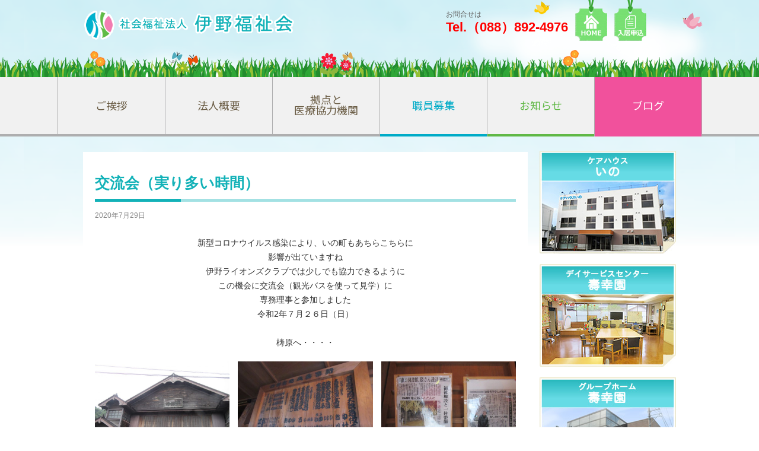

--- FILE ---
content_type: text/html; charset=UTF-8
request_url: https://www.inofukushikai.com/%E4%BA%A4%E6%B5%81%E4%BC%9A%EF%BC%88%E5%AE%9F%E3%82%8A%E5%A4%9A%E3%81%84%E6%99%82%E9%96%93%EF%BC%89/
body_size: 64607
content:
<!DOCTYPE html>
<html xmlns="http://www.w3.org/1999/xhtml" lang="ja">
<head>
<meta charset="UTF-8" />
<title>交流会（実り多い時間） | 社会福祉法人伊野福祉会</title>
<link rel="stylesheet" type="text/css" media="all" href="https://www.inofukushikai.com/wp/wp-content/themes/photolistic/style.css?202112171108" />
<link rel="stylesheet" type="text/css" media="all" href="https://www.inofukushikai.com/wp/wp-content/themes/photolistic/customize2021.css?202601271437" />
<meta name='robots' content='max-image-preview:large' />
<link rel="alternate" type="application/rss+xml" title="社会福祉法人伊野福祉会 &raquo; フィード" href="https://www.inofukushikai.com/feed/" />
<link rel="alternate" type="application/rss+xml" title="社会福祉法人伊野福祉会 &raquo; コメントフィード" href="https://www.inofukushikai.com/comments/feed/" />
<link rel="alternate" title="oEmbed (JSON)" type="application/json+oembed" href="https://www.inofukushikai.com/wp-json/oembed/1.0/embed?url=https%3A%2F%2Fwww.inofukushikai.com%2F%25e4%25ba%25a4%25e6%25b5%2581%25e4%25bc%259a%25ef%25bc%2588%25e5%25ae%259f%25e3%2582%258a%25e5%25a4%259a%25e3%2581%2584%25e6%2599%2582%25e9%2596%2593%25ef%25bc%2589%2F" />
<link rel="alternate" title="oEmbed (XML)" type="text/xml+oembed" href="https://www.inofukushikai.com/wp-json/oembed/1.0/embed?url=https%3A%2F%2Fwww.inofukushikai.com%2F%25e4%25ba%25a4%25e6%25b5%2581%25e4%25bc%259a%25ef%25bc%2588%25e5%25ae%259f%25e3%2582%258a%25e5%25a4%259a%25e3%2581%2584%25e6%2599%2582%25e9%2596%2593%25ef%25bc%2589%2F&#038;format=xml" />
<style id='wp-img-auto-sizes-contain-inline-css' type='text/css'>
img:is([sizes=auto i],[sizes^="auto," i]){contain-intrinsic-size:3000px 1500px}
/*# sourceURL=wp-img-auto-sizes-contain-inline-css */
</style>
<style id='wp-emoji-styles-inline-css' type='text/css'>

	img.wp-smiley, img.emoji {
		display: inline !important;
		border: none !important;
		box-shadow: none !important;
		height: 1em !important;
		width: 1em !important;
		margin: 0 0.07em !important;
		vertical-align: -0.1em !important;
		background: none !important;
		padding: 0 !important;
	}
/*# sourceURL=wp-emoji-styles-inline-css */
</style>
<style id='wp-block-library-inline-css' type='text/css'>
:root{--wp-block-synced-color:#7a00df;--wp-block-synced-color--rgb:122,0,223;--wp-bound-block-color:var(--wp-block-synced-color);--wp-editor-canvas-background:#ddd;--wp-admin-theme-color:#007cba;--wp-admin-theme-color--rgb:0,124,186;--wp-admin-theme-color-darker-10:#006ba1;--wp-admin-theme-color-darker-10--rgb:0,107,160.5;--wp-admin-theme-color-darker-20:#005a87;--wp-admin-theme-color-darker-20--rgb:0,90,135;--wp-admin-border-width-focus:2px}@media (min-resolution:192dpi){:root{--wp-admin-border-width-focus:1.5px}}.wp-element-button{cursor:pointer}:root .has-very-light-gray-background-color{background-color:#eee}:root .has-very-dark-gray-background-color{background-color:#313131}:root .has-very-light-gray-color{color:#eee}:root .has-very-dark-gray-color{color:#313131}:root .has-vivid-green-cyan-to-vivid-cyan-blue-gradient-background{background:linear-gradient(135deg,#00d084,#0693e3)}:root .has-purple-crush-gradient-background{background:linear-gradient(135deg,#34e2e4,#4721fb 50%,#ab1dfe)}:root .has-hazy-dawn-gradient-background{background:linear-gradient(135deg,#faaca8,#dad0ec)}:root .has-subdued-olive-gradient-background{background:linear-gradient(135deg,#fafae1,#67a671)}:root .has-atomic-cream-gradient-background{background:linear-gradient(135deg,#fdd79a,#004a59)}:root .has-nightshade-gradient-background{background:linear-gradient(135deg,#330968,#31cdcf)}:root .has-midnight-gradient-background{background:linear-gradient(135deg,#020381,#2874fc)}:root{--wp--preset--font-size--normal:16px;--wp--preset--font-size--huge:42px}.has-regular-font-size{font-size:1em}.has-larger-font-size{font-size:2.625em}.has-normal-font-size{font-size:var(--wp--preset--font-size--normal)}.has-huge-font-size{font-size:var(--wp--preset--font-size--huge)}.has-text-align-center{text-align:center}.has-text-align-left{text-align:left}.has-text-align-right{text-align:right}.has-fit-text{white-space:nowrap!important}#end-resizable-editor-section{display:none}.aligncenter{clear:both}.items-justified-left{justify-content:flex-start}.items-justified-center{justify-content:center}.items-justified-right{justify-content:flex-end}.items-justified-space-between{justify-content:space-between}.screen-reader-text{border:0;clip-path:inset(50%);height:1px;margin:-1px;overflow:hidden;padding:0;position:absolute;width:1px;word-wrap:normal!important}.screen-reader-text:focus{background-color:#ddd;clip-path:none;color:#444;display:block;font-size:1em;height:auto;left:5px;line-height:normal;padding:15px 23px 14px;text-decoration:none;top:5px;width:auto;z-index:100000}html :where(.has-border-color){border-style:solid}html :where([style*=border-top-color]){border-top-style:solid}html :where([style*=border-right-color]){border-right-style:solid}html :where([style*=border-bottom-color]){border-bottom-style:solid}html :where([style*=border-left-color]){border-left-style:solid}html :where([style*=border-width]){border-style:solid}html :where([style*=border-top-width]){border-top-style:solid}html :where([style*=border-right-width]){border-right-style:solid}html :where([style*=border-bottom-width]){border-bottom-style:solid}html :where([style*=border-left-width]){border-left-style:solid}html :where(img[class*=wp-image-]){height:auto;max-width:100%}:where(figure){margin:0 0 1em}html :where(.is-position-sticky){--wp-admin--admin-bar--position-offset:var(--wp-admin--admin-bar--height,0px)}@media screen and (max-width:600px){html :where(.is-position-sticky){--wp-admin--admin-bar--position-offset:0px}}

/*# sourceURL=wp-block-library-inline-css */
</style><style id='wp-block-gallery-inline-css' type='text/css'>
.blocks-gallery-grid:not(.has-nested-images),.wp-block-gallery:not(.has-nested-images){display:flex;flex-wrap:wrap;list-style-type:none;margin:0;padding:0}.blocks-gallery-grid:not(.has-nested-images) .blocks-gallery-image,.blocks-gallery-grid:not(.has-nested-images) .blocks-gallery-item,.wp-block-gallery:not(.has-nested-images) .blocks-gallery-image,.wp-block-gallery:not(.has-nested-images) .blocks-gallery-item{display:flex;flex-direction:column;flex-grow:1;justify-content:center;margin:0 1em 1em 0;position:relative;width:calc(50% - 1em)}.blocks-gallery-grid:not(.has-nested-images) .blocks-gallery-image:nth-of-type(2n),.blocks-gallery-grid:not(.has-nested-images) .blocks-gallery-item:nth-of-type(2n),.wp-block-gallery:not(.has-nested-images) .blocks-gallery-image:nth-of-type(2n),.wp-block-gallery:not(.has-nested-images) .blocks-gallery-item:nth-of-type(2n){margin-right:0}.blocks-gallery-grid:not(.has-nested-images) .blocks-gallery-image figure,.blocks-gallery-grid:not(.has-nested-images) .blocks-gallery-item figure,.wp-block-gallery:not(.has-nested-images) .blocks-gallery-image figure,.wp-block-gallery:not(.has-nested-images) .blocks-gallery-item figure{align-items:flex-end;display:flex;height:100%;justify-content:flex-start;margin:0}.blocks-gallery-grid:not(.has-nested-images) .blocks-gallery-image img,.blocks-gallery-grid:not(.has-nested-images) .blocks-gallery-item img,.wp-block-gallery:not(.has-nested-images) .blocks-gallery-image img,.wp-block-gallery:not(.has-nested-images) .blocks-gallery-item img{display:block;height:auto;max-width:100%;width:auto}.blocks-gallery-grid:not(.has-nested-images) .blocks-gallery-image figcaption,.blocks-gallery-grid:not(.has-nested-images) .blocks-gallery-item figcaption,.wp-block-gallery:not(.has-nested-images) .blocks-gallery-image figcaption,.wp-block-gallery:not(.has-nested-images) .blocks-gallery-item figcaption{background:linear-gradient(0deg,#000000b3,#0000004d 70%,#0000);bottom:0;box-sizing:border-box;color:#fff;font-size:.8em;margin:0;max-height:100%;overflow:auto;padding:3em .77em .7em;position:absolute;text-align:center;width:100%;z-index:2}.blocks-gallery-grid:not(.has-nested-images) .blocks-gallery-image figcaption img,.blocks-gallery-grid:not(.has-nested-images) .blocks-gallery-item figcaption img,.wp-block-gallery:not(.has-nested-images) .blocks-gallery-image figcaption img,.wp-block-gallery:not(.has-nested-images) .blocks-gallery-item figcaption img{display:inline}.blocks-gallery-grid:not(.has-nested-images) figcaption,.wp-block-gallery:not(.has-nested-images) figcaption{flex-grow:1}.blocks-gallery-grid:not(.has-nested-images).is-cropped .blocks-gallery-image a,.blocks-gallery-grid:not(.has-nested-images).is-cropped .blocks-gallery-image img,.blocks-gallery-grid:not(.has-nested-images).is-cropped .blocks-gallery-item a,.blocks-gallery-grid:not(.has-nested-images).is-cropped .blocks-gallery-item img,.wp-block-gallery:not(.has-nested-images).is-cropped .blocks-gallery-image a,.wp-block-gallery:not(.has-nested-images).is-cropped .blocks-gallery-image img,.wp-block-gallery:not(.has-nested-images).is-cropped .blocks-gallery-item a,.wp-block-gallery:not(.has-nested-images).is-cropped .blocks-gallery-item img{flex:1;height:100%;object-fit:cover;width:100%}.blocks-gallery-grid:not(.has-nested-images).columns-1 .blocks-gallery-image,.blocks-gallery-grid:not(.has-nested-images).columns-1 .blocks-gallery-item,.wp-block-gallery:not(.has-nested-images).columns-1 .blocks-gallery-image,.wp-block-gallery:not(.has-nested-images).columns-1 .blocks-gallery-item{margin-right:0;width:100%}@media (min-width:600px){.blocks-gallery-grid:not(.has-nested-images).columns-3 .blocks-gallery-image,.blocks-gallery-grid:not(.has-nested-images).columns-3 .blocks-gallery-item,.wp-block-gallery:not(.has-nested-images).columns-3 .blocks-gallery-image,.wp-block-gallery:not(.has-nested-images).columns-3 .blocks-gallery-item{margin-right:1em;width:calc(33.33333% - .66667em)}.blocks-gallery-grid:not(.has-nested-images).columns-4 .blocks-gallery-image,.blocks-gallery-grid:not(.has-nested-images).columns-4 .blocks-gallery-item,.wp-block-gallery:not(.has-nested-images).columns-4 .blocks-gallery-image,.wp-block-gallery:not(.has-nested-images).columns-4 .blocks-gallery-item{margin-right:1em;width:calc(25% - .75em)}.blocks-gallery-grid:not(.has-nested-images).columns-5 .blocks-gallery-image,.blocks-gallery-grid:not(.has-nested-images).columns-5 .blocks-gallery-item,.wp-block-gallery:not(.has-nested-images).columns-5 .blocks-gallery-image,.wp-block-gallery:not(.has-nested-images).columns-5 .blocks-gallery-item{margin-right:1em;width:calc(20% - .8em)}.blocks-gallery-grid:not(.has-nested-images).columns-6 .blocks-gallery-image,.blocks-gallery-grid:not(.has-nested-images).columns-6 .blocks-gallery-item,.wp-block-gallery:not(.has-nested-images).columns-6 .blocks-gallery-image,.wp-block-gallery:not(.has-nested-images).columns-6 .blocks-gallery-item{margin-right:1em;width:calc(16.66667% - .83333em)}.blocks-gallery-grid:not(.has-nested-images).columns-7 .blocks-gallery-image,.blocks-gallery-grid:not(.has-nested-images).columns-7 .blocks-gallery-item,.wp-block-gallery:not(.has-nested-images).columns-7 .blocks-gallery-image,.wp-block-gallery:not(.has-nested-images).columns-7 .blocks-gallery-item{margin-right:1em;width:calc(14.28571% - .85714em)}.blocks-gallery-grid:not(.has-nested-images).columns-8 .blocks-gallery-image,.blocks-gallery-grid:not(.has-nested-images).columns-8 .blocks-gallery-item,.wp-block-gallery:not(.has-nested-images).columns-8 .blocks-gallery-image,.wp-block-gallery:not(.has-nested-images).columns-8 .blocks-gallery-item{margin-right:1em;width:calc(12.5% - .875em)}.blocks-gallery-grid:not(.has-nested-images).columns-1 .blocks-gallery-image:nth-of-type(1n),.blocks-gallery-grid:not(.has-nested-images).columns-1 .blocks-gallery-item:nth-of-type(1n),.blocks-gallery-grid:not(.has-nested-images).columns-2 .blocks-gallery-image:nth-of-type(2n),.blocks-gallery-grid:not(.has-nested-images).columns-2 .blocks-gallery-item:nth-of-type(2n),.blocks-gallery-grid:not(.has-nested-images).columns-3 .blocks-gallery-image:nth-of-type(3n),.blocks-gallery-grid:not(.has-nested-images).columns-3 .blocks-gallery-item:nth-of-type(3n),.blocks-gallery-grid:not(.has-nested-images).columns-4 .blocks-gallery-image:nth-of-type(4n),.blocks-gallery-grid:not(.has-nested-images).columns-4 .blocks-gallery-item:nth-of-type(4n),.blocks-gallery-grid:not(.has-nested-images).columns-5 .blocks-gallery-image:nth-of-type(5n),.blocks-gallery-grid:not(.has-nested-images).columns-5 .blocks-gallery-item:nth-of-type(5n),.blocks-gallery-grid:not(.has-nested-images).columns-6 .blocks-gallery-image:nth-of-type(6n),.blocks-gallery-grid:not(.has-nested-images).columns-6 .blocks-gallery-item:nth-of-type(6n),.blocks-gallery-grid:not(.has-nested-images).columns-7 .blocks-gallery-image:nth-of-type(7n),.blocks-gallery-grid:not(.has-nested-images).columns-7 .blocks-gallery-item:nth-of-type(7n),.blocks-gallery-grid:not(.has-nested-images).columns-8 .blocks-gallery-image:nth-of-type(8n),.blocks-gallery-grid:not(.has-nested-images).columns-8 .blocks-gallery-item:nth-of-type(8n),.wp-block-gallery:not(.has-nested-images).columns-1 .blocks-gallery-image:nth-of-type(1n),.wp-block-gallery:not(.has-nested-images).columns-1 .blocks-gallery-item:nth-of-type(1n),.wp-block-gallery:not(.has-nested-images).columns-2 .blocks-gallery-image:nth-of-type(2n),.wp-block-gallery:not(.has-nested-images).columns-2 .blocks-gallery-item:nth-of-type(2n),.wp-block-gallery:not(.has-nested-images).columns-3 .blocks-gallery-image:nth-of-type(3n),.wp-block-gallery:not(.has-nested-images).columns-3 .blocks-gallery-item:nth-of-type(3n),.wp-block-gallery:not(.has-nested-images).columns-4 .blocks-gallery-image:nth-of-type(4n),.wp-block-gallery:not(.has-nested-images).columns-4 .blocks-gallery-item:nth-of-type(4n),.wp-block-gallery:not(.has-nested-images).columns-5 .blocks-gallery-image:nth-of-type(5n),.wp-block-gallery:not(.has-nested-images).columns-5 .blocks-gallery-item:nth-of-type(5n),.wp-block-gallery:not(.has-nested-images).columns-6 .blocks-gallery-image:nth-of-type(6n),.wp-block-gallery:not(.has-nested-images).columns-6 .blocks-gallery-item:nth-of-type(6n),.wp-block-gallery:not(.has-nested-images).columns-7 .blocks-gallery-image:nth-of-type(7n),.wp-block-gallery:not(.has-nested-images).columns-7 .blocks-gallery-item:nth-of-type(7n),.wp-block-gallery:not(.has-nested-images).columns-8 .blocks-gallery-image:nth-of-type(8n),.wp-block-gallery:not(.has-nested-images).columns-8 .blocks-gallery-item:nth-of-type(8n){margin-right:0}}.blocks-gallery-grid:not(.has-nested-images) .blocks-gallery-image:last-child,.blocks-gallery-grid:not(.has-nested-images) .blocks-gallery-item:last-child,.wp-block-gallery:not(.has-nested-images) .blocks-gallery-image:last-child,.wp-block-gallery:not(.has-nested-images) .blocks-gallery-item:last-child{margin-right:0}.blocks-gallery-grid:not(.has-nested-images).alignleft,.blocks-gallery-grid:not(.has-nested-images).alignright,.wp-block-gallery:not(.has-nested-images).alignleft,.wp-block-gallery:not(.has-nested-images).alignright{max-width:420px;width:100%}.blocks-gallery-grid:not(.has-nested-images).aligncenter .blocks-gallery-item figure,.wp-block-gallery:not(.has-nested-images).aligncenter .blocks-gallery-item figure{justify-content:center}.wp-block-gallery:not(.is-cropped) .blocks-gallery-item{align-self:flex-start}figure.wp-block-gallery.has-nested-images{align-items:normal}.wp-block-gallery.has-nested-images figure.wp-block-image:not(#individual-image){margin:0;width:calc(50% - var(--wp--style--unstable-gallery-gap, 16px)/2)}.wp-block-gallery.has-nested-images figure.wp-block-image{box-sizing:border-box;display:flex;flex-direction:column;flex-grow:1;justify-content:center;max-width:100%;position:relative}.wp-block-gallery.has-nested-images figure.wp-block-image>a,.wp-block-gallery.has-nested-images figure.wp-block-image>div{flex-direction:column;flex-grow:1;margin:0}.wp-block-gallery.has-nested-images figure.wp-block-image img{display:block;height:auto;max-width:100%!important;width:auto}.wp-block-gallery.has-nested-images figure.wp-block-image figcaption,.wp-block-gallery.has-nested-images figure.wp-block-image:has(figcaption):before{bottom:0;left:0;max-height:100%;position:absolute;right:0}.wp-block-gallery.has-nested-images figure.wp-block-image:has(figcaption):before{backdrop-filter:blur(3px);content:"";height:100%;-webkit-mask-image:linear-gradient(0deg,#000 20%,#0000);mask-image:linear-gradient(0deg,#000 20%,#0000);max-height:40%;pointer-events:none}.wp-block-gallery.has-nested-images figure.wp-block-image figcaption{box-sizing:border-box;color:#fff;font-size:13px;margin:0;overflow:auto;padding:1em;text-align:center;text-shadow:0 0 1.5px #000}.wp-block-gallery.has-nested-images figure.wp-block-image figcaption::-webkit-scrollbar{height:12px;width:12px}.wp-block-gallery.has-nested-images figure.wp-block-image figcaption::-webkit-scrollbar-track{background-color:initial}.wp-block-gallery.has-nested-images figure.wp-block-image figcaption::-webkit-scrollbar-thumb{background-clip:padding-box;background-color:initial;border:3px solid #0000;border-radius:8px}.wp-block-gallery.has-nested-images figure.wp-block-image figcaption:focus-within::-webkit-scrollbar-thumb,.wp-block-gallery.has-nested-images figure.wp-block-image figcaption:focus::-webkit-scrollbar-thumb,.wp-block-gallery.has-nested-images figure.wp-block-image figcaption:hover::-webkit-scrollbar-thumb{background-color:#fffc}.wp-block-gallery.has-nested-images figure.wp-block-image figcaption{scrollbar-color:#0000 #0000;scrollbar-gutter:stable both-edges;scrollbar-width:thin}.wp-block-gallery.has-nested-images figure.wp-block-image figcaption:focus,.wp-block-gallery.has-nested-images figure.wp-block-image figcaption:focus-within,.wp-block-gallery.has-nested-images figure.wp-block-image figcaption:hover{scrollbar-color:#fffc #0000}.wp-block-gallery.has-nested-images figure.wp-block-image figcaption{will-change:transform}@media (hover:none){.wp-block-gallery.has-nested-images figure.wp-block-image figcaption{scrollbar-color:#fffc #0000}}.wp-block-gallery.has-nested-images figure.wp-block-image figcaption{background:linear-gradient(0deg,#0006,#0000)}.wp-block-gallery.has-nested-images figure.wp-block-image figcaption img{display:inline}.wp-block-gallery.has-nested-images figure.wp-block-image figcaption a{color:inherit}.wp-block-gallery.has-nested-images figure.wp-block-image.has-custom-border img{box-sizing:border-box}.wp-block-gallery.has-nested-images figure.wp-block-image.has-custom-border>a,.wp-block-gallery.has-nested-images figure.wp-block-image.has-custom-border>div,.wp-block-gallery.has-nested-images figure.wp-block-image.is-style-rounded>a,.wp-block-gallery.has-nested-images figure.wp-block-image.is-style-rounded>div{flex:1 1 auto}.wp-block-gallery.has-nested-images figure.wp-block-image.has-custom-border figcaption,.wp-block-gallery.has-nested-images figure.wp-block-image.is-style-rounded figcaption{background:none;color:inherit;flex:initial;margin:0;padding:10px 10px 9px;position:relative;text-shadow:none}.wp-block-gallery.has-nested-images figure.wp-block-image.has-custom-border:before,.wp-block-gallery.has-nested-images figure.wp-block-image.is-style-rounded:before{content:none}.wp-block-gallery.has-nested-images figcaption{flex-basis:100%;flex-grow:1;text-align:center}.wp-block-gallery.has-nested-images:not(.is-cropped) figure.wp-block-image:not(#individual-image){margin-bottom:auto;margin-top:0}.wp-block-gallery.has-nested-images.is-cropped figure.wp-block-image:not(#individual-image){align-self:inherit}.wp-block-gallery.has-nested-images.is-cropped figure.wp-block-image:not(#individual-image)>a,.wp-block-gallery.has-nested-images.is-cropped figure.wp-block-image:not(#individual-image)>div:not(.components-drop-zone){display:flex}.wp-block-gallery.has-nested-images.is-cropped figure.wp-block-image:not(#individual-image) a,.wp-block-gallery.has-nested-images.is-cropped figure.wp-block-image:not(#individual-image) img{flex:1 0 0%;height:100%;object-fit:cover;width:100%}.wp-block-gallery.has-nested-images.columns-1 figure.wp-block-image:not(#individual-image){width:100%}@media (min-width:600px){.wp-block-gallery.has-nested-images.columns-3 figure.wp-block-image:not(#individual-image){width:calc(33.33333% - var(--wp--style--unstable-gallery-gap, 16px)*.66667)}.wp-block-gallery.has-nested-images.columns-4 figure.wp-block-image:not(#individual-image){width:calc(25% - var(--wp--style--unstable-gallery-gap, 16px)*.75)}.wp-block-gallery.has-nested-images.columns-5 figure.wp-block-image:not(#individual-image){width:calc(20% - var(--wp--style--unstable-gallery-gap, 16px)*.8)}.wp-block-gallery.has-nested-images.columns-6 figure.wp-block-image:not(#individual-image){width:calc(16.66667% - var(--wp--style--unstable-gallery-gap, 16px)*.83333)}.wp-block-gallery.has-nested-images.columns-7 figure.wp-block-image:not(#individual-image){width:calc(14.28571% - var(--wp--style--unstable-gallery-gap, 16px)*.85714)}.wp-block-gallery.has-nested-images.columns-8 figure.wp-block-image:not(#individual-image){width:calc(12.5% - var(--wp--style--unstable-gallery-gap, 16px)*.875)}.wp-block-gallery.has-nested-images.columns-default figure.wp-block-image:not(#individual-image){width:calc(33.33% - var(--wp--style--unstable-gallery-gap, 16px)*.66667)}.wp-block-gallery.has-nested-images.columns-default figure.wp-block-image:not(#individual-image):first-child:nth-last-child(2),.wp-block-gallery.has-nested-images.columns-default figure.wp-block-image:not(#individual-image):first-child:nth-last-child(2)~figure.wp-block-image:not(#individual-image){width:calc(50% - var(--wp--style--unstable-gallery-gap, 16px)*.5)}.wp-block-gallery.has-nested-images.columns-default figure.wp-block-image:not(#individual-image):first-child:last-child{width:100%}}.wp-block-gallery.has-nested-images.alignleft,.wp-block-gallery.has-nested-images.alignright{max-width:420px;width:100%}.wp-block-gallery.has-nested-images.aligncenter{justify-content:center}
/*# sourceURL=https://www.inofukushikai.com/wp/wp-includes/blocks/gallery/style.min.css */
</style>
<style id='wp-block-paragraph-inline-css' type='text/css'>
.is-small-text{font-size:.875em}.is-regular-text{font-size:1em}.is-large-text{font-size:2.25em}.is-larger-text{font-size:3em}.has-drop-cap:not(:focus):first-letter{float:left;font-size:8.4em;font-style:normal;font-weight:100;line-height:.68;margin:.05em .1em 0 0;text-transform:uppercase}body.rtl .has-drop-cap:not(:focus):first-letter{float:none;margin-left:.1em}p.has-drop-cap.has-background{overflow:hidden}:root :where(p.has-background){padding:1.25em 2.375em}:where(p.has-text-color:not(.has-link-color)) a{color:inherit}p.has-text-align-left[style*="writing-mode:vertical-lr"],p.has-text-align-right[style*="writing-mode:vertical-rl"]{rotate:180deg}
/*# sourceURL=https://www.inofukushikai.com/wp/wp-includes/blocks/paragraph/style.min.css */
</style>
<style id='global-styles-inline-css' type='text/css'>
:root{--wp--preset--aspect-ratio--square: 1;--wp--preset--aspect-ratio--4-3: 4/3;--wp--preset--aspect-ratio--3-4: 3/4;--wp--preset--aspect-ratio--3-2: 3/2;--wp--preset--aspect-ratio--2-3: 2/3;--wp--preset--aspect-ratio--16-9: 16/9;--wp--preset--aspect-ratio--9-16: 9/16;--wp--preset--color--black: #000000;--wp--preset--color--cyan-bluish-gray: #abb8c3;--wp--preset--color--white: #ffffff;--wp--preset--color--pale-pink: #f78da7;--wp--preset--color--vivid-red: #cf2e2e;--wp--preset--color--luminous-vivid-orange: #ff6900;--wp--preset--color--luminous-vivid-amber: #fcb900;--wp--preset--color--light-green-cyan: #7bdcb5;--wp--preset--color--vivid-green-cyan: #00d084;--wp--preset--color--pale-cyan-blue: #8ed1fc;--wp--preset--color--vivid-cyan-blue: #0693e3;--wp--preset--color--vivid-purple: #9b51e0;--wp--preset--gradient--vivid-cyan-blue-to-vivid-purple: linear-gradient(135deg,rgb(6,147,227) 0%,rgb(155,81,224) 100%);--wp--preset--gradient--light-green-cyan-to-vivid-green-cyan: linear-gradient(135deg,rgb(122,220,180) 0%,rgb(0,208,130) 100%);--wp--preset--gradient--luminous-vivid-amber-to-luminous-vivid-orange: linear-gradient(135deg,rgb(252,185,0) 0%,rgb(255,105,0) 100%);--wp--preset--gradient--luminous-vivid-orange-to-vivid-red: linear-gradient(135deg,rgb(255,105,0) 0%,rgb(207,46,46) 100%);--wp--preset--gradient--very-light-gray-to-cyan-bluish-gray: linear-gradient(135deg,rgb(238,238,238) 0%,rgb(169,184,195) 100%);--wp--preset--gradient--cool-to-warm-spectrum: linear-gradient(135deg,rgb(74,234,220) 0%,rgb(151,120,209) 20%,rgb(207,42,186) 40%,rgb(238,44,130) 60%,rgb(251,105,98) 80%,rgb(254,248,76) 100%);--wp--preset--gradient--blush-light-purple: linear-gradient(135deg,rgb(255,206,236) 0%,rgb(152,150,240) 100%);--wp--preset--gradient--blush-bordeaux: linear-gradient(135deg,rgb(254,205,165) 0%,rgb(254,45,45) 50%,rgb(107,0,62) 100%);--wp--preset--gradient--luminous-dusk: linear-gradient(135deg,rgb(255,203,112) 0%,rgb(199,81,192) 50%,rgb(65,88,208) 100%);--wp--preset--gradient--pale-ocean: linear-gradient(135deg,rgb(255,245,203) 0%,rgb(182,227,212) 50%,rgb(51,167,181) 100%);--wp--preset--gradient--electric-grass: linear-gradient(135deg,rgb(202,248,128) 0%,rgb(113,206,126) 100%);--wp--preset--gradient--midnight: linear-gradient(135deg,rgb(2,3,129) 0%,rgb(40,116,252) 100%);--wp--preset--font-size--small: 13px;--wp--preset--font-size--medium: 20px;--wp--preset--font-size--large: 36px;--wp--preset--font-size--x-large: 42px;--wp--preset--spacing--20: 0.44rem;--wp--preset--spacing--30: 0.67rem;--wp--preset--spacing--40: 1rem;--wp--preset--spacing--50: 1.5rem;--wp--preset--spacing--60: 2.25rem;--wp--preset--spacing--70: 3.38rem;--wp--preset--spacing--80: 5.06rem;--wp--preset--shadow--natural: 6px 6px 9px rgba(0, 0, 0, 0.2);--wp--preset--shadow--deep: 12px 12px 50px rgba(0, 0, 0, 0.4);--wp--preset--shadow--sharp: 6px 6px 0px rgba(0, 0, 0, 0.2);--wp--preset--shadow--outlined: 6px 6px 0px -3px rgb(255, 255, 255), 6px 6px rgb(0, 0, 0);--wp--preset--shadow--crisp: 6px 6px 0px rgb(0, 0, 0);}:where(.is-layout-flex){gap: 0.5em;}:where(.is-layout-grid){gap: 0.5em;}body .is-layout-flex{display: flex;}.is-layout-flex{flex-wrap: wrap;align-items: center;}.is-layout-flex > :is(*, div){margin: 0;}body .is-layout-grid{display: grid;}.is-layout-grid > :is(*, div){margin: 0;}:where(.wp-block-columns.is-layout-flex){gap: 2em;}:where(.wp-block-columns.is-layout-grid){gap: 2em;}:where(.wp-block-post-template.is-layout-flex){gap: 1.25em;}:where(.wp-block-post-template.is-layout-grid){gap: 1.25em;}.has-black-color{color: var(--wp--preset--color--black) !important;}.has-cyan-bluish-gray-color{color: var(--wp--preset--color--cyan-bluish-gray) !important;}.has-white-color{color: var(--wp--preset--color--white) !important;}.has-pale-pink-color{color: var(--wp--preset--color--pale-pink) !important;}.has-vivid-red-color{color: var(--wp--preset--color--vivid-red) !important;}.has-luminous-vivid-orange-color{color: var(--wp--preset--color--luminous-vivid-orange) !important;}.has-luminous-vivid-amber-color{color: var(--wp--preset--color--luminous-vivid-amber) !important;}.has-light-green-cyan-color{color: var(--wp--preset--color--light-green-cyan) !important;}.has-vivid-green-cyan-color{color: var(--wp--preset--color--vivid-green-cyan) !important;}.has-pale-cyan-blue-color{color: var(--wp--preset--color--pale-cyan-blue) !important;}.has-vivid-cyan-blue-color{color: var(--wp--preset--color--vivid-cyan-blue) !important;}.has-vivid-purple-color{color: var(--wp--preset--color--vivid-purple) !important;}.has-black-background-color{background-color: var(--wp--preset--color--black) !important;}.has-cyan-bluish-gray-background-color{background-color: var(--wp--preset--color--cyan-bluish-gray) !important;}.has-white-background-color{background-color: var(--wp--preset--color--white) !important;}.has-pale-pink-background-color{background-color: var(--wp--preset--color--pale-pink) !important;}.has-vivid-red-background-color{background-color: var(--wp--preset--color--vivid-red) !important;}.has-luminous-vivid-orange-background-color{background-color: var(--wp--preset--color--luminous-vivid-orange) !important;}.has-luminous-vivid-amber-background-color{background-color: var(--wp--preset--color--luminous-vivid-amber) !important;}.has-light-green-cyan-background-color{background-color: var(--wp--preset--color--light-green-cyan) !important;}.has-vivid-green-cyan-background-color{background-color: var(--wp--preset--color--vivid-green-cyan) !important;}.has-pale-cyan-blue-background-color{background-color: var(--wp--preset--color--pale-cyan-blue) !important;}.has-vivid-cyan-blue-background-color{background-color: var(--wp--preset--color--vivid-cyan-blue) !important;}.has-vivid-purple-background-color{background-color: var(--wp--preset--color--vivid-purple) !important;}.has-black-border-color{border-color: var(--wp--preset--color--black) !important;}.has-cyan-bluish-gray-border-color{border-color: var(--wp--preset--color--cyan-bluish-gray) !important;}.has-white-border-color{border-color: var(--wp--preset--color--white) !important;}.has-pale-pink-border-color{border-color: var(--wp--preset--color--pale-pink) !important;}.has-vivid-red-border-color{border-color: var(--wp--preset--color--vivid-red) !important;}.has-luminous-vivid-orange-border-color{border-color: var(--wp--preset--color--luminous-vivid-orange) !important;}.has-luminous-vivid-amber-border-color{border-color: var(--wp--preset--color--luminous-vivid-amber) !important;}.has-light-green-cyan-border-color{border-color: var(--wp--preset--color--light-green-cyan) !important;}.has-vivid-green-cyan-border-color{border-color: var(--wp--preset--color--vivid-green-cyan) !important;}.has-pale-cyan-blue-border-color{border-color: var(--wp--preset--color--pale-cyan-blue) !important;}.has-vivid-cyan-blue-border-color{border-color: var(--wp--preset--color--vivid-cyan-blue) !important;}.has-vivid-purple-border-color{border-color: var(--wp--preset--color--vivid-purple) !important;}.has-vivid-cyan-blue-to-vivid-purple-gradient-background{background: var(--wp--preset--gradient--vivid-cyan-blue-to-vivid-purple) !important;}.has-light-green-cyan-to-vivid-green-cyan-gradient-background{background: var(--wp--preset--gradient--light-green-cyan-to-vivid-green-cyan) !important;}.has-luminous-vivid-amber-to-luminous-vivid-orange-gradient-background{background: var(--wp--preset--gradient--luminous-vivid-amber-to-luminous-vivid-orange) !important;}.has-luminous-vivid-orange-to-vivid-red-gradient-background{background: var(--wp--preset--gradient--luminous-vivid-orange-to-vivid-red) !important;}.has-very-light-gray-to-cyan-bluish-gray-gradient-background{background: var(--wp--preset--gradient--very-light-gray-to-cyan-bluish-gray) !important;}.has-cool-to-warm-spectrum-gradient-background{background: var(--wp--preset--gradient--cool-to-warm-spectrum) !important;}.has-blush-light-purple-gradient-background{background: var(--wp--preset--gradient--blush-light-purple) !important;}.has-blush-bordeaux-gradient-background{background: var(--wp--preset--gradient--blush-bordeaux) !important;}.has-luminous-dusk-gradient-background{background: var(--wp--preset--gradient--luminous-dusk) !important;}.has-pale-ocean-gradient-background{background: var(--wp--preset--gradient--pale-ocean) !important;}.has-electric-grass-gradient-background{background: var(--wp--preset--gradient--electric-grass) !important;}.has-midnight-gradient-background{background: var(--wp--preset--gradient--midnight) !important;}.has-small-font-size{font-size: var(--wp--preset--font-size--small) !important;}.has-medium-font-size{font-size: var(--wp--preset--font-size--medium) !important;}.has-large-font-size{font-size: var(--wp--preset--font-size--large) !important;}.has-x-large-font-size{font-size: var(--wp--preset--font-size--x-large) !important;}
/*# sourceURL=global-styles-inline-css */
</style>
<style id='core-block-supports-inline-css' type='text/css'>
.wp-block-gallery.wp-block-gallery-1{--wp--style--unstable-gallery-gap:var( --wp--style--gallery-gap-default, var( --gallery-block--gutter-size, var( --wp--style--block-gap, 0.5em ) ) );gap:var( --wp--style--gallery-gap-default, var( --gallery-block--gutter-size, var( --wp--style--block-gap, 0.5em ) ) );}.wp-block-gallery.wp-block-gallery-2{--wp--style--unstable-gallery-gap:var( --wp--style--gallery-gap-default, var( --gallery-block--gutter-size, var( --wp--style--block-gap, 0.5em ) ) );gap:var( --wp--style--gallery-gap-default, var( --gallery-block--gutter-size, var( --wp--style--block-gap, 0.5em ) ) );}
/*# sourceURL=core-block-supports-inline-css */
</style>

<style id='classic-theme-styles-inline-css' type='text/css'>
/*! This file is auto-generated */
.wp-block-button__link{color:#fff;background-color:#32373c;border-radius:9999px;box-shadow:none;text-decoration:none;padding:calc(.667em + 2px) calc(1.333em + 2px);font-size:1.125em}.wp-block-file__button{background:#32373c;color:#fff;text-decoration:none}
/*# sourceURL=/wp-includes/css/classic-themes.min.css */
</style>
<link rel='stylesheet' id='contact-form-7-css' href='https://www.inofukushikai.com/wp/wp-content/plugins/contact-form-7/includes/css/styles.css?ver=6.1.4' type='text/css' media='all' />
<link rel='stylesheet' id='contact-form-7-confirm-css' href='https://www.inofukushikai.com/wp/wp-content/plugins/contact-form-7-add-confirm/includes/css/styles.css?ver=5.1' type='text/css' media='all' />
<link rel='stylesheet' id='fancybox-css' href='https://www.inofukushikai.com/wp/wp-content/plugins/easy-fancybox/fancybox/1.5.4/jquery.fancybox.min.css?ver=6.9' type='text/css' media='screen' />
<script type="text/javascript" src="https://www.inofukushikai.com/wp/wp-includes/js/jquery/jquery.min.js?ver=3.7.1" id="jquery-core-js"></script>
<script type="text/javascript" src="https://www.inofukushikai.com/wp/wp-includes/js/jquery/jquery-migrate.min.js?ver=3.4.1" id="jquery-migrate-js"></script>
<link rel="https://api.w.org/" href="https://www.inofukushikai.com/wp-json/" /><link rel="alternate" title="JSON" type="application/json" href="https://www.inofukushikai.com/wp-json/wp/v2/posts/4025" /><link rel="EditURI" type="application/rsd+xml" title="RSD" href="https://www.inofukushikai.com/wp/xmlrpc.php?rsd" />
<meta name="generator" content="WordPress 6.9" />
<link rel="canonical" href="https://www.inofukushikai.com/%e4%ba%a4%e6%b5%81%e4%bc%9a%ef%bc%88%e5%ae%9f%e3%82%8a%e5%a4%9a%e3%81%84%e6%99%82%e9%96%93%ef%bc%89/" />
<link rel='shortlink' href='https://www.inofukushikai.com/?p=4025' />
<style type="text/css" id="custom-background-css">
body.custom-background { background-image: url("https://www.inofukushikai.com/wp/wp-content/uploads/2015/02/page_bg.png"); background-position: center top; background-size: auto; background-repeat: repeat-x; background-attachment: scroll; }
</style>
	<link rel="icon" href="https://www.inofukushikai.com/wp/wp-content/uploads/2022/06/favicon-150x150.png" sizes="32x32" />
<link rel="icon" href="https://www.inofukushikai.com/wp/wp-content/uploads/2022/06/favicon-300x300.png" sizes="192x192" />
<link rel="apple-touch-icon" href="https://www.inofukushikai.com/wp/wp-content/uploads/2022/06/favicon-300x300.png" />
<meta name="msapplication-TileImage" content="https://www.inofukushikai.com/wp/wp-content/uploads/2022/06/favicon-300x300.png" />
<link rel="stylesheet" type="text/css" media="all" href="https://www.inofukushikai.com/css/tabulous.css?202410" />
<script src="https://www.inofukushikai.com/js/ac_tab.js?202112161639"></script>
<!-- Global site tag (gtag.js) - Google Analytics -->
<script async src="https://www.googletagmanager.com/gtag/js?id=G-CPK142X0J4"></script>
<script>
  window.dataLayer = window.dataLayer || [];
  function gtag(){dataLayer.push(arguments);}
  gtag('js', new Date());

  gtag('config', 'G-CPK142X0J4');
</script>
</head>

<body class="wp-singular post-template-default single single-post postid-4025 single-format-standard custom-background wp-theme-photolistic">
<div id="header" class="home_b sub">
	<div id="masthead">
	<div id="branding" role="banner"><div class="max_in" style="height: 86px;">
		<div id="site-title"><a href="https://www.inofukushikai.com/" title="社会福祉法人伊野福祉会" rel="home"><img src="https://www.inofukushikai.com/wp/wp-content/uploads/2015/02/header_logo.png" /></a></div>
	<div id="site-head_right">
	<ul>
	<li style="padding-top: 15px;">お問合せは<br /><span class="tx22_red"><strong>Tel.（088）892-4976</strong></span></li>
	<li><a href="https://www.inofukushikai.com/"><img src="https://www.inofukushikai.com/images2021/header_home.png" width="54" alt="HOME" /></a></li>
	<li><a href="https://www.inofukushikai.com/application/"><img src="https://www.inofukushikai.com/images2021/header_application.png" width="54" alt="入居申込書" /></a></li>
	</ul>
	</div></div>
	</div><!-- #branding -->
	</div><!-- #masthead -->
</div><!-- #header -->
<div id="navigation2021">
	<ul>
	<li><a href="https://www.inofukushikai.com/greetings/">ご挨拶</a></li>
	<li><a href="https://www.inofukushikai.com/information/">法人概要</a></li>
	<li><a href="https://www.inofukushikai.com/cooperation/">拠点と<br>医療協力機関</a></li>
	<li><a href="https://www.inofukushikai.com/recruit/" target="_blank" class="job">職員募集</a></li>
	<li><a href="https://www.inofukushikai.com/topics/" class="topics">お知らせ</a></li>
	<li><a href="https://www.inofukushikai.com/news/" class="blog">ブログ</a></li>
	</ul>
</div><!-- #access -->
<div id="wrapper" class="hfeed">
<div id="main">
		<div id="container">
			<div id="content" role="main">

			
		
				<div id="post-4025" class="post-4025 post type-post status-publish format-standard hentry category-ino category-news">
					<h1 class="entry-title">交流会（実り多い時間）</h1>
       <div class="entry-meta">
		2020年7月29日	</div><!-- .entry-meta -->
					<div class="entry-content">
						
<p style="text-align:center">新型コロナウイルス感染により、いの町もあちらこちらに<br>影響が出ていますね<br>伊野ライオンズクラブでは少しでも協力できるように<br>この機会に交流会（観光バスを使って見学）に<br>専務理事と参加しました<br>令和2年７月２６日（日）<br><br>梼原へ・・・・</p>



<ul class="wp-block-gallery columns-3 is-cropped wp-block-gallery-1 is-layout-flex wp-block-gallery-is-layout-flex"><li class="blocks-gallery-item"><figure><img fetchpriority="high" decoding="async" width="710" height="533" src="https://www.inofukushikai.com/wp/wp-content/uploads/2020/07/IMG_7723-1-710x533.jpg" alt="" data-id="4027" data-link="https://www.inofukushikai.com/?attachment_id=4027" class="wp-image-4027" srcset="https://www.inofukushikai.com/wp/wp-content/uploads/2020/07/IMG_7723-1-710x533.jpg 710w, https://www.inofukushikai.com/wp/wp-content/uploads/2020/07/IMG_7723-1-300x225.jpg 300w, https://www.inofukushikai.com/wp/wp-content/uploads/2020/07/IMG_7723-1-768x576.jpg 768w" sizes="(max-width: 710px) 100vw, 710px" /></figure></li><li class="blocks-gallery-item"><figure><img decoding="async" width="710" height="533" src="https://www.inofukushikai.com/wp/wp-content/uploads/2020/07/IMG_7724-710x533.jpg" alt="" data-id="4028" data-link="https://www.inofukushikai.com/?attachment_id=4028" class="wp-image-4028" srcset="https://www.inofukushikai.com/wp/wp-content/uploads/2020/07/IMG_7724-710x533.jpg 710w, https://www.inofukushikai.com/wp/wp-content/uploads/2020/07/IMG_7724-300x225.jpg 300w, https://www.inofukushikai.com/wp/wp-content/uploads/2020/07/IMG_7724-768x576.jpg 768w" sizes="(max-width: 710px) 100vw, 710px" /><figcaption>ゆすはら座</figcaption></figure></li><li class="blocks-gallery-item"><figure><img decoding="async" width="710" height="533" src="https://www.inofukushikai.com/wp/wp-content/uploads/2020/07/IMG_7734-710x533.jpg" alt="" data-id="4029" data-link="https://www.inofukushikai.com/?attachment_id=4029" class="wp-image-4029" srcset="https://www.inofukushikai.com/wp/wp-content/uploads/2020/07/IMG_7734-710x533.jpg 710w, https://www.inofukushikai.com/wp/wp-content/uploads/2020/07/IMG_7734-300x225.jpg 300w, https://www.inofukushikai.com/wp/wp-content/uploads/2020/07/IMG_7734-768x576.jpg 768w" sizes="(max-width: 710px) 100vw, 710px" /></figure></li><li class="blocks-gallery-item"><figure><img loading="lazy" decoding="async" width="710" height="533" src="https://www.inofukushikai.com/wp/wp-content/uploads/2020/07/IMG_7741-710x533.jpg" alt="" data-id="4030" data-link="https://www.inofukushikai.com/?attachment_id=4030" class="wp-image-4030" srcset="https://www.inofukushikai.com/wp/wp-content/uploads/2020/07/IMG_7741-710x533.jpg 710w, https://www.inofukushikai.com/wp/wp-content/uploads/2020/07/IMG_7741-300x225.jpg 300w, https://www.inofukushikai.com/wp/wp-content/uploads/2020/07/IMG_7741-768x576.jpg 768w" sizes="auto, (max-width: 710px) 100vw, 710px" /><figcaption>役場庁舎</figcaption></figure></li><li class="blocks-gallery-item"><figure><img loading="lazy" decoding="async" width="710" height="533" src="https://www.inofukushikai.com/wp/wp-content/uploads/2020/07/IMG_7749-710x533.jpg" alt="" data-id="4031" data-link="https://www.inofukushikai.com/?attachment_id=4031" class="wp-image-4031" srcset="https://www.inofukushikai.com/wp/wp-content/uploads/2020/07/IMG_7749-710x533.jpg 710w, https://www.inofukushikai.com/wp/wp-content/uploads/2020/07/IMG_7749-300x225.jpg 300w, https://www.inofukushikai.com/wp/wp-content/uploads/2020/07/IMG_7749-768x576.jpg 768w" sizes="auto, (max-width: 710px) 100vw, 710px" /></figure></li><li class="blocks-gallery-item"><figure><img loading="lazy" decoding="async" width="710" height="533" src="https://www.inofukushikai.com/wp/wp-content/uploads/2020/07/IMG_7753-710x533.jpg" alt="" data-id="4032" data-link="https://www.inofukushikai.com/?attachment_id=4032" class="wp-image-4032" srcset="https://www.inofukushikai.com/wp/wp-content/uploads/2020/07/IMG_7753-710x533.jpg 710w, https://www.inofukushikai.com/wp/wp-content/uploads/2020/07/IMG_7753-300x225.jpg 300w, https://www.inofukushikai.com/wp/wp-content/uploads/2020/07/IMG_7753-768x576.jpg 768w" sizes="auto, (max-width: 710px) 100vw, 710px" /></figure></li><li class="blocks-gallery-item"><figure><img loading="lazy" decoding="async" width="710" height="533" src="https://www.inofukushikai.com/wp/wp-content/uploads/2020/07/IMG_7750-710x533.jpg" alt="" data-id="4033" data-link="https://www.inofukushikai.com/?attachment_id=4033" class="wp-image-4033" srcset="https://www.inofukushikai.com/wp/wp-content/uploads/2020/07/IMG_7750-710x533.jpg 710w, https://www.inofukushikai.com/wp/wp-content/uploads/2020/07/IMG_7750-300x225.jpg 300w, https://www.inofukushikai.com/wp/wp-content/uploads/2020/07/IMG_7750-768x576.jpg 768w" sizes="auto, (max-width: 710px) 100vw, 710px" /><figcaption>図書館</figcaption></figure></li><li class="blocks-gallery-item"><figure><img loading="lazy" decoding="async" width="710" height="533" src="https://www.inofukushikai.com/wp/wp-content/uploads/2020/07/IMG_7751-710x533.jpg" alt="" data-id="4034" data-link="https://www.inofukushikai.com/?attachment_id=4034" class="wp-image-4034" srcset="https://www.inofukushikai.com/wp/wp-content/uploads/2020/07/IMG_7751-710x533.jpg 710w, https://www.inofukushikai.com/wp/wp-content/uploads/2020/07/IMG_7751-300x225.jpg 300w, https://www.inofukushikai.com/wp/wp-content/uploads/2020/07/IMG_7751-768x576.jpg 768w" sizes="auto, (max-width: 710px) 100vw, 710px" /></figure></li><li class="blocks-gallery-item"><figure><img loading="lazy" decoding="async" width="710" height="533" src="https://www.inofukushikai.com/wp/wp-content/uploads/2020/07/IMG_7758-710x533.jpg" alt="" data-id="4035" data-link="https://www.inofukushikai.com/?attachment_id=4035" class="wp-image-4035" srcset="https://www.inofukushikai.com/wp/wp-content/uploads/2020/07/IMG_7758-710x533.jpg 710w, https://www.inofukushikai.com/wp/wp-content/uploads/2020/07/IMG_7758-300x225.jpg 300w, https://www.inofukushikai.com/wp/wp-content/uploads/2020/07/IMG_7758-768x576.jpg 768w" sizes="auto, (max-width: 710px) 100vw, 710px" /></figure></li><li class="blocks-gallery-item"><figure><img loading="lazy" decoding="async" width="710" height="533" src="https://www.inofukushikai.com/wp/wp-content/uploads/2020/07/IMG_7747-710x533.jpg" alt="" data-id="4036" data-link="https://www.inofukushikai.com/?attachment_id=4036" class="wp-image-4036" srcset="https://www.inofukushikai.com/wp/wp-content/uploads/2020/07/IMG_7747-710x533.jpg 710w, https://www.inofukushikai.com/wp/wp-content/uploads/2020/07/IMG_7747-300x225.jpg 300w, https://www.inofukushikai.com/wp/wp-content/uploads/2020/07/IMG_7747-768x576.jpg 768w" sizes="auto, (max-width: 710px) 100vw, 710px" /></figure></li><li class="blocks-gallery-item"><figure><img loading="lazy" decoding="async" width="710" height="533" src="https://www.inofukushikai.com/wp/wp-content/uploads/2020/07/IMG_7772-710x533.jpg" alt="" data-id="4037" data-link="https://www.inofukushikai.com/?attachment_id=4037" class="wp-image-4037" srcset="https://www.inofukushikai.com/wp/wp-content/uploads/2020/07/IMG_7772-710x533.jpg 710w, https://www.inofukushikai.com/wp/wp-content/uploads/2020/07/IMG_7772-300x225.jpg 300w, https://www.inofukushikai.com/wp/wp-content/uploads/2020/07/IMG_7772-768x576.jpg 768w" sizes="auto, (max-width: 710px) 100vw, 710px" /><figcaption>水力発電所</figcaption></figure></li></ul>



<p>隅　研吾氏の建造物　見学やら・・・<br>わたしの収穫は、<br>図書館近くにゆすはらのケアハウスがあり、職員の方から地域密着型のケアハウスを分かりやすく説明していただき勉強になりました<br>もちろん　ライオンズクラブの会員の方々との交流もです</p>



<ul class="wp-block-gallery columns-3 is-cropped wp-block-gallery-2 is-layout-flex wp-block-gallery-is-layout-flex"><li class="blocks-gallery-item"><figure><img loading="lazy" decoding="async" width="710" height="533" src="https://www.inofukushikai.com/wp/wp-content/uploads/2020/07/IMG_7778-710x533.jpg" alt="" data-id="4038" data-link="https://www.inofukushikai.com/?attachment_id=4038" class="wp-image-4038" srcset="https://www.inofukushikai.com/wp/wp-content/uploads/2020/07/IMG_7778-710x533.jpg 710w, https://www.inofukushikai.com/wp/wp-content/uploads/2020/07/IMG_7778-300x225.jpg 300w, https://www.inofukushikai.com/wp/wp-content/uploads/2020/07/IMG_7778-768x576.jpg 768w" sizes="auto, (max-width: 710px) 100vw, 710px" /></figure></li><li class="blocks-gallery-item"><figure><img loading="lazy" decoding="async" width="710" height="533" src="https://www.inofukushikai.com/wp/wp-content/uploads/2020/07/IMG_7775-710x533.jpg" alt="" data-id="4039" data-link="https://www.inofukushikai.com/?attachment_id=4039" class="wp-image-4039" srcset="https://www.inofukushikai.com/wp/wp-content/uploads/2020/07/IMG_7775-710x533.jpg 710w, https://www.inofukushikai.com/wp/wp-content/uploads/2020/07/IMG_7775-300x225.jpg 300w, https://www.inofukushikai.com/wp/wp-content/uploads/2020/07/IMG_7775-768x576.jpg 768w" sizes="auto, (max-width: 710px) 100vw, 710px" /></figure></li><li class="blocks-gallery-item"><figure><img loading="lazy" decoding="async" width="710" height="533" src="https://www.inofukushikai.com/wp/wp-content/uploads/2020/07/IMG_7776-710x533.jpg" alt="" data-id="4040" data-link="https://www.inofukushikai.com/?attachment_id=4040" class="wp-image-4040" srcset="https://www.inofukushikai.com/wp/wp-content/uploads/2020/07/IMG_7776-710x533.jpg 710w, https://www.inofukushikai.com/wp/wp-content/uploads/2020/07/IMG_7776-300x225.jpg 300w, https://www.inofukushikai.com/wp/wp-content/uploads/2020/07/IMG_7776-768x576.jpg 768w" sizes="auto, (max-width: 710px) 100vw, 710px" /></figure></li></ul>



<p><br></p>



<p style="text-align:center">　地域交流室　松村</p>
											</div><!-- .entry-content -->
                    </div><!-- #post-## -->
<div id="nav-below" class="navigation">
<div class="nav-previous">←<a href="https://www.inofukushikai.com/%e5%9c%b0%e5%9f%9f%e3%81%ae%e3%81%8a%e5%bd%b9%e3%81%ab%e7%ab%8b%e3%81%a6%e3%82%8b%e3%81%93%e3%81%a8/" rel="prev">地域のお役に立てること</a></div>
<div class="nav-next"><a href="https://www.inofukushikai.com/%e3%81%84%e3%82%88%e3%81%84%e3%82%88%e7%99%ba%e8%a1%a8%ef%bd%9e/" rel="next">いよいよ発表～</a>→</div>
				</div><!-- #nav-below -->

			</div><!-- #content -->
		</div><!-- #container -->


		<div id="primary" class="widget-area" role="complementary">
			<ul class="xoxo">
<li id="text-2" class="widget-container widget_text">			<div class="textwidget"><p><a href="https://www.inofukushikai.com/care-center/"><img decoding="async" src="https://www.inofukushikai.com/images2021/side_bnr2022_001.jpg" alt="ケアハウス　いの" /></a></p>
<p><a href="https://www.inofukushikai.com/dayservice_jyukouen/"><img decoding="async" src="https://www.inofukushikai.com/images2021/side_bnr2022_002.jpg" alt="デイサービスセンター壽幸園" /></a></p>
<p><a href="https://www.inofukushikai.com/grouphome_jyukouen/"><img decoding="async" src="https://www.inofukushikai.com/images2021/side_bnr2022_003.jpg" alt="グループホーム壽幸園" /></a></p>
<p><a href="https://www.inofukushikai.com/syokibotakinoukaigo_jyukouen/"><img decoding="async" src="https://www.inofukushikai.com/images2021/side_bnr2022_004.jpg" alt="小規模多機能型居宅介護事業所　壽幸園" /></a></p>
<p><a href="https://www.inofukushikai.com/syokibotakinoukaigo-satellite-ino/"><img decoding="async" src="https://www.inofukushikai.com/images2021/side_bnr2022_005.jpg" alt="小規模多機能型居宅介護事業所　壽幸園　サテライトいの" /></a></p>
<p><a href="https://www.inofukushikai.com/edagawa/"><img decoding="async" src="https://www.inofukushikai.com/images2021/side_bnr2022_006.jpg" alt="小規模多機能型居宅介護事業所　えだがわ" /></a></p>
<p><a href="https://www.inofukushikai.com/yutoria/"><img decoding="async" src="https://www.inofukushikai.com/images2021/side_bnr2022_007.jpg" alt="デイサービス駅前　ゆとりあ" /></a></p>
<p><a href="https://www.inofukushikai.com/yutorinosato/"><img decoding="async" src="https://www.inofukushikai.com/images2021/side_bnr2022_008.jpg" alt="グループホーム　ゆとりの里" /></a></p>
<p><a href="https://www.inofukushikai.com/grouphome_stella/"><img decoding="async" src="https://www.inofukushikai.com/images2021/side_bnr2022_009.jpg" alt="グループホームステラ" /></a></p>
<p><a href="https://www.inofukushikai.com/helper-station/"><img decoding="async" src="https://www.inofukushikai.com/images2021/side_bnr2022_010.jpg" alt="ヘルパーステーションいの" /></a></p>
<p><a href="https://www.inofukushikai.com/care-support/"><img decoding="async" src="https://www.inofukushikai.com/images2021/side_bnr2022_011.jpg" alt="居宅介護支援事務所　ぼっちり" /></a></p>
<p><a href="https://www.inofukushikai.com/kirari/"><img decoding="async" src="https://www.inofukushikai.com/images2021/side_bnr2022_012.jpg?203" alt="グループホームキラリ" /></a></p>
<p><a href="https://www.inofukushikai.com/grouphome_asakaze/"><img decoding="async" src="https://www.inofukushikai.com/images2021/side_bnr2022_013.jpg?203" alt="グループホームあさかぜ" /></a></p>
<p><a href="https://www.inofukushikai.com/grouphome_kera/"><img decoding="async" src="https://www.inofukushikai.com/images2021/side_bnr2022_014.jpg" alt="グループホームエルダー介良" /></a></p>
<p><a href="https://www.inofukushikai.com/recruit/" target="_blank" rel="noopener"><img loading="lazy" decoding="async" src="https://www.inofukushikai.com/wp/wp-content/uploads/2015/02/side_bnr_bt5.jpg" alt="職員募集" width="230" height="398" /></a></p>
</div>
		</li>			</ul>
		</div><!-- #primary .widget-area -->

	</div><!-- #main or #main_home -->
</div><!-- #wrapper -->
<div id="footer" role="contentinfo">
	<div id="colophon"><img src="https://www.inofukushikai.com/wp/wp-content/uploads/2015/01/footer_logo.jpg" style="float:left;margin-right:20px;"><p class="tx16" style="padding-top: 30px;float: left;">〒781-2128<br />
高知県吾川郡いの町波川560番2<br />
TEL：088-892-4976 / FAX：088-892-4977</p>
<ul class="footer_navigation">
<li><a href="https://www.inofukushikai.com/">HOME</a></li>
</ul>
<ul class="footer_navigation">
<li><a href="https://www.inofukushikai.com/greetings/">ご挨拶</a></li>
<li><a href="https://www.inofukushikai.com/information/">法人概要</a></li>
<li><a href="https://www.inofukushikai.com/cooperation/">協力体制</a></li>
<li><a href="https://www.inofukushikai.com/application/">入居申込書</a></li>
<li><a href="https://www.inofukushikai.com/recruit/" target="_blank">職員募集</a></li>
<li><a href="https://www.inofukushikai.com/news/">お知らせ</a></li>
</ul>
<ul class="footer_navigation">
<li><a href="https://www.inofukushikai.com/care-center/">ケアハウスいの</a></li>
<li><a href="https://www.inofukushikai.com/dayservice_jyukouen/">デイサービスセンター壽幸園</a></li>
<li><a href="https://www.inofukushikai.com/grouphome_jyukouen/">グループホーム壽幸園</a></li>
<li><a href="https://www.inofukushikai.com/syokibotakinoukaigo_jyukouen/">小規模多機能型居宅介護事業所　壽幸園</a></li>
<li><a href="https://www.inofukushikai.com/syokibotakinoukaigo-satellite-ino/">小規模多機能型居宅介護事業所　壽幸園サテライトいの</a></li>
<li><a href="https://www.inofukushikai.com/edagawa/">小規模多機能型居宅介護事業所　えだがわ</a></li>
<li><a href="https://www.inofukushikai.com/yutoria/">デイサービス駅前　ゆとりあ</a></li>
<li><a href="https://www.inofukushikai.com/yutorinosato/">グループホーム　ゆとりの里</a></li>
<li><a href="https://www.inofukushikai.com/grouphome_stella/">グループホームステラ</a></li>
<li><a href="https://www.inofukushikai.com/helper-station/">ヘルパーステーションいの</a></li>
<li><a href="https://www.inofukushikai.com/care-support/">居宅介護支援事業所ぼっちり</a></li>
<li><a href="https://www.inofukushikai.com/kirari/">グループホームキラリ</a></li>
<li><a href="https://www.inofukushikai.com/grouphome_asakaze/">グループホームあさかぜ</a></li>
<li><a href="https://www.inofukushikai.com/grouphome_kera/">グループホームエルダー介良</a></li>
</ul>

	</div><!-- #colophon -->
	</div><!-- #footer -->
<div align="center">&copy;&nbsp;2026 社会福祉法人伊野福祉会 - All rights reserved.　produced by <a href="http://www.kojyanto.net/" target="_blank">kojyanto.net</a></div>
<script type="speculationrules">
{"prefetch":[{"source":"document","where":{"and":[{"href_matches":"/*"},{"not":{"href_matches":["/wp/wp-*.php","/wp/wp-admin/*","/wp/wp-content/uploads/*","/wp/wp-content/*","/wp/wp-content/plugins/*","/wp/wp-content/themes/photolistic/*","/*\\?(.+)"]}},{"not":{"selector_matches":"a[rel~=\"nofollow\"]"}},{"not":{"selector_matches":".no-prefetch, .no-prefetch a"}}]},"eagerness":"conservative"}]}
</script>
<script type="text/javascript" src="https://www.inofukushikai.com/wp/wp-includes/js/dist/hooks.min.js?ver=dd5603f07f9220ed27f1" id="wp-hooks-js"></script>
<script type="text/javascript" src="https://www.inofukushikai.com/wp/wp-includes/js/dist/i18n.min.js?ver=c26c3dc7bed366793375" id="wp-i18n-js"></script>
<script type="text/javascript" id="wp-i18n-js-after">
/* <![CDATA[ */
wp.i18n.setLocaleData( { 'text direction\u0004ltr': [ 'ltr' ] } );
//# sourceURL=wp-i18n-js-after
/* ]]> */
</script>
<script type="text/javascript" src="https://www.inofukushikai.com/wp/wp-content/plugins/contact-form-7/includes/swv/js/index.js?ver=6.1.4" id="swv-js"></script>
<script type="text/javascript" id="contact-form-7-js-translations">
/* <![CDATA[ */
( function( domain, translations ) {
	var localeData = translations.locale_data[ domain ] || translations.locale_data.messages;
	localeData[""].domain = domain;
	wp.i18n.setLocaleData( localeData, domain );
} )( "contact-form-7", {"translation-revision-date":"2025-11-30 08:12:23+0000","generator":"GlotPress\/4.0.3","domain":"messages","locale_data":{"messages":{"":{"domain":"messages","plural-forms":"nplurals=1; plural=0;","lang":"ja_JP"},"This contact form is placed in the wrong place.":["\u3053\u306e\u30b3\u30f3\u30bf\u30af\u30c8\u30d5\u30a9\u30fc\u30e0\u306f\u9593\u9055\u3063\u305f\u4f4d\u7f6e\u306b\u7f6e\u304b\u308c\u3066\u3044\u307e\u3059\u3002"],"Error:":["\u30a8\u30e9\u30fc:"]}},"comment":{"reference":"includes\/js\/index.js"}} );
//# sourceURL=contact-form-7-js-translations
/* ]]> */
</script>
<script type="text/javascript" id="contact-form-7-js-before">
/* <![CDATA[ */
var wpcf7 = {
    "api": {
        "root": "https:\/\/www.inofukushikai.com\/wp-json\/",
        "namespace": "contact-form-7\/v1"
    }
};
//# sourceURL=contact-form-7-js-before
/* ]]> */
</script>
<script type="text/javascript" src="https://www.inofukushikai.com/wp/wp-content/plugins/contact-form-7/includes/js/index.js?ver=6.1.4" id="contact-form-7-js"></script>
<script type="text/javascript" src="https://www.inofukushikai.com/wp/wp-includes/js/jquery/jquery.form.min.js?ver=4.3.0" id="jquery-form-js"></script>
<script type="text/javascript" src="https://www.inofukushikai.com/wp/wp-content/plugins/contact-form-7-add-confirm/includes/js/scripts.js?ver=5.1" id="contact-form-7-confirm-js"></script>
<script type="text/javascript" src="https://www.inofukushikai.com/wp/wp-content/plugins/easy-fancybox/vendor/purify.min.js?ver=6.9" id="fancybox-purify-js"></script>
<script type="text/javascript" id="jquery-fancybox-js-extra">
/* <![CDATA[ */
var efb_i18n = {"close":"Close","next":"Next","prev":"Previous","startSlideshow":"Start slideshow","toggleSize":"Toggle size"};
//# sourceURL=jquery-fancybox-js-extra
/* ]]> */
</script>
<script type="text/javascript" src="https://www.inofukushikai.com/wp/wp-content/plugins/easy-fancybox/fancybox/1.5.4/jquery.fancybox.min.js?ver=6.9" id="jquery-fancybox-js"></script>
<script type="text/javascript" id="jquery-fancybox-js-after">
/* <![CDATA[ */
var fb_timeout, fb_opts={'autoScale':true,'showCloseButton':true,'margin':20,'pixelRatio':'false','centerOnScroll':true,'enableEscapeButton':true,'overlayShow':true,'hideOnOverlayClick':true,'minViewportWidth':320,'minVpHeight':320,'disableCoreLightbox':'true','enableBlockControls':'true','fancybox_openBlockControls':'true' };
if(typeof easy_fancybox_handler==='undefined'){
var easy_fancybox_handler=function(){
jQuery([".nolightbox","a.wp-block-file__button","a.pin-it-button","a[href*='pinterest.com\/pin\/create']","a[href*='facebook.com\/share']","a[href*='twitter.com\/share']"].join(',')).addClass('nofancybox');
jQuery('a.fancybox-close').on('click',function(e){e.preventDefault();jQuery.fancybox.close()});
/* IMG */
						var unlinkedImageBlocks=jQuery(".wp-block-image > img:not(.nofancybox,figure.nofancybox>img)");
						unlinkedImageBlocks.wrap(function() {
							var href = jQuery( this ).attr( "src" );
							return "<a href='" + href + "'></a>";
						});
var fb_IMG_select=jQuery('a[href*=".jpg" i]:not(.nofancybox,li.nofancybox>a,figure.nofancybox>a),area[href*=".jpg" i]:not(.nofancybox),a[href*=".jpeg" i]:not(.nofancybox,li.nofancybox>a,figure.nofancybox>a),area[href*=".jpeg" i]:not(.nofancybox),a[href*=".png" i]:not(.nofancybox,li.nofancybox>a,figure.nofancybox>a),area[href*=".png" i]:not(.nofancybox)');
fb_IMG_select.addClass('fancybox image');
var fb_IMG_sections=jQuery('.gallery,.wp-block-gallery,.tiled-gallery,.wp-block-jetpack-tiled-gallery,.ngg-galleryoverview,.ngg-imagebrowser,.nextgen_pro_blog_gallery,.nextgen_pro_film,.nextgen_pro_horizontal_filmstrip,.ngg-pro-masonry-wrapper,.ngg-pro-mosaic-container,.nextgen_pro_sidescroll,.nextgen_pro_slideshow,.nextgen_pro_thumbnail_grid,.tiled-gallery');
fb_IMG_sections.each(function(){jQuery(this).find(fb_IMG_select).attr('rel','gallery-'+fb_IMG_sections.index(this));});
jQuery('a.fancybox,area.fancybox,.fancybox>a').each(function(){jQuery(this).fancybox(jQuery.extend(true,{},fb_opts,{'transition':'elastic','transitionIn':'elastic','easingIn':'easeOutBack','transitionOut':'elastic','easingOut':'easeInBack','opacity':false,'hideOnContentClick':false,'titleShow':false,'titlePosition':'over','titleFromAlt':true,'showNavArrows':true,'enableKeyboardNav':true,'cyclic':false,'mouseWheel':'true'}))});
};};
jQuery(easy_fancybox_handler);jQuery(document).on('post-load',easy_fancybox_handler);

//# sourceURL=jquery-fancybox-js-after
/* ]]> */
</script>
<script type="text/javascript" src="https://www.inofukushikai.com/wp/wp-content/plugins/easy-fancybox/vendor/jquery.easing.min.js?ver=1.4.1" id="jquery-easing-js"></script>
<script type="text/javascript" src="https://www.inofukushikai.com/wp/wp-content/plugins/easy-fancybox/vendor/jquery.mousewheel.min.js?ver=3.1.13" id="jquery-mousewheel-js"></script>
<script id="wp-emoji-settings" type="application/json">
{"baseUrl":"https://s.w.org/images/core/emoji/17.0.2/72x72/","ext":".png","svgUrl":"https://s.w.org/images/core/emoji/17.0.2/svg/","svgExt":".svg","source":{"concatemoji":"https://www.inofukushikai.com/wp/wp-includes/js/wp-emoji-release.min.js?ver=6.9"}}
</script>
<script type="module">
/* <![CDATA[ */
/*! This file is auto-generated */
const a=JSON.parse(document.getElementById("wp-emoji-settings").textContent),o=(window._wpemojiSettings=a,"wpEmojiSettingsSupports"),s=["flag","emoji"];function i(e){try{var t={supportTests:e,timestamp:(new Date).valueOf()};sessionStorage.setItem(o,JSON.stringify(t))}catch(e){}}function c(e,t,n){e.clearRect(0,0,e.canvas.width,e.canvas.height),e.fillText(t,0,0);t=new Uint32Array(e.getImageData(0,0,e.canvas.width,e.canvas.height).data);e.clearRect(0,0,e.canvas.width,e.canvas.height),e.fillText(n,0,0);const a=new Uint32Array(e.getImageData(0,0,e.canvas.width,e.canvas.height).data);return t.every((e,t)=>e===a[t])}function p(e,t){e.clearRect(0,0,e.canvas.width,e.canvas.height),e.fillText(t,0,0);var n=e.getImageData(16,16,1,1);for(let e=0;e<n.data.length;e++)if(0!==n.data[e])return!1;return!0}function u(e,t,n,a){switch(t){case"flag":return n(e,"\ud83c\udff3\ufe0f\u200d\u26a7\ufe0f","\ud83c\udff3\ufe0f\u200b\u26a7\ufe0f")?!1:!n(e,"\ud83c\udde8\ud83c\uddf6","\ud83c\udde8\u200b\ud83c\uddf6")&&!n(e,"\ud83c\udff4\udb40\udc67\udb40\udc62\udb40\udc65\udb40\udc6e\udb40\udc67\udb40\udc7f","\ud83c\udff4\u200b\udb40\udc67\u200b\udb40\udc62\u200b\udb40\udc65\u200b\udb40\udc6e\u200b\udb40\udc67\u200b\udb40\udc7f");case"emoji":return!a(e,"\ud83e\u1fac8")}return!1}function f(e,t,n,a){let r;const o=(r="undefined"!=typeof WorkerGlobalScope&&self instanceof WorkerGlobalScope?new OffscreenCanvas(300,150):document.createElement("canvas")).getContext("2d",{willReadFrequently:!0}),s=(o.textBaseline="top",o.font="600 32px Arial",{});return e.forEach(e=>{s[e]=t(o,e,n,a)}),s}function r(e){var t=document.createElement("script");t.src=e,t.defer=!0,document.head.appendChild(t)}a.supports={everything:!0,everythingExceptFlag:!0},new Promise(t=>{let n=function(){try{var e=JSON.parse(sessionStorage.getItem(o));if("object"==typeof e&&"number"==typeof e.timestamp&&(new Date).valueOf()<e.timestamp+604800&&"object"==typeof e.supportTests)return e.supportTests}catch(e){}return null}();if(!n){if("undefined"!=typeof Worker&&"undefined"!=typeof OffscreenCanvas&&"undefined"!=typeof URL&&URL.createObjectURL&&"undefined"!=typeof Blob)try{var e="postMessage("+f.toString()+"("+[JSON.stringify(s),u.toString(),c.toString(),p.toString()].join(",")+"));",a=new Blob([e],{type:"text/javascript"});const r=new Worker(URL.createObjectURL(a),{name:"wpTestEmojiSupports"});return void(r.onmessage=e=>{i(n=e.data),r.terminate(),t(n)})}catch(e){}i(n=f(s,u,c,p))}t(n)}).then(e=>{for(const n in e)a.supports[n]=e[n],a.supports.everything=a.supports.everything&&a.supports[n],"flag"!==n&&(a.supports.everythingExceptFlag=a.supports.everythingExceptFlag&&a.supports[n]);var t;a.supports.everythingExceptFlag=a.supports.everythingExceptFlag&&!a.supports.flag,a.supports.everything||((t=a.source||{}).concatemoji?r(t.concatemoji):t.wpemoji&&t.twemoji&&(r(t.twemoji),r(t.wpemoji)))});
//# sourceURL=https://www.inofukushikai.com/wp/wp-includes/js/wp-emoji-loader.min.js
/* ]]> */
</script>
<!-- Global site tag (gtag.js) - Google Analytics -->
<script async src="https://www.googletagmanager.com/gtag/js?id=UA-4030285-66"></script>
<script>
  window.dataLayer = window.dataLayer || [];
  function gtag(){dataLayer.push(arguments);}
  gtag('js', new Date());

  gtag('config', 'UA-4030285-66');
</script>

</body>
</html>

--- FILE ---
content_type: text/css
request_url: https://www.inofukushikai.com/wp/wp-content/themes/photolistic/customize2021.css?202601271437
body_size: 11409
content:
@charset "utf-8";
@import url('https://fonts.googleapis.com/css2?family=Noto+Sans+JP:wght@400;500;700;900&display=swap');
@import url('https://fonts.googleapis.com/css2?family=Kosugi+Maru&display=swap');
img {
	border:0;
	max-width:100%;
	height:auto;
	vertical-align: bottom;
}
#header.home_b,
#header.home_b #branding{
	width:100%;
}
#header.home_b.sub {
	margin: 0;
    width: 100%;
    background-image: url(https://www.inofukushikai.com/wp/wp-content/uploads/2015/02/navi_bg.png);
    background-repeat: repeat-x;
    background-position: center 80px;
    height: 130px;
}
.max_in {
	width:1000px;
	margin:auto;
}
.main_ph_top_img {
	position:relative;
}

.main_ph_top_img .txt_img {
	position: absolute;
	left:20px;
	bottom:45px;
}
.main_ph_top_img .txt_img2 {
	position: absolute;
	left:50px;
	bottom:220px;
}
#navigation2021 {
	background:#f1f1f1;
	font-family: 'Noto Sans JP', sans-serif;
	position:relative;
}
#navigation2021::after {
	position:absolute;
	content:"";
	width:100%;
	height:4px;
	background-color:#aeaeaf;
	bottom:0;
	left:0;
}
#navigation2021 ul {
  display: flex;
  flex-direction: row;
  justify-content: center;/* 水平方向の位置 */
	height:100px;
	list-style:none;
	margin:auto;
	padding:0;
}
#navigation2021 ul li {
	border-right:1px solid #aeaeaf;
	position:relative;
}
#navigation2021 ul li:first-of-type {
	border-left:1px solid #aeaeaf;
}
#navigation2021 ul li a {
	color:#6a5c44;
	display:block;
	box-sizing:border-box;
	width:100%;
	height:100%;
	text-align:center;
	font-size:18px;
	line-height:100%;
	padding-top: 38px;
	text-decoration:none;
}
#navigation2021 ul li a:hover {
	background:#aeaeaf;
	color:#FFF;
}
#navigation2021 ul li a.job {
	color:#00abc7;	
}
#navigation2021 ul li a.job:hover {
	background-color:#00abc7;
	color:#FFF;
}
#navigation2021 ul li a.job::after {
	position:absolute;
	content:"";
	width:100%;
	height:4px;
	background-color:#00abc7;
	bottom:0;
	left:0;
	z-index:1;
}
#navigation2021 ul li a.topics {
	color:#60b846;	
}
#navigation2021 ul li a.topics:hover {
	background-color:#60b846;
	color:#FFF;
}
#navigation2021 ul li a.topics::after {
	position:absolute;
	content:"";
	width:100%;
	height:4px;
	background-color:#60b846;
	bottom:0;
	left:0;
	z-index:1;
}
#navigation2021 ul li a.blog {
	color:#FFF;	
	background-color:#f1519c;
}
#navigation2021 ul li a.blog:hover {
	background-color:#ad3465;
	color:#FFF;
}
#navigation2021 ul li a.blog::after {
	position:absolute;
	content:"";
	width:100%;
	height:4px;
	background-color:#f1519c;
	bottom:0;
	left:0;
	z-index:1;
}
#navigation2021 ul li:nth-of-type(3) a{
	padding-top: 28px;
}
#navigation2021 ul li {
	width:180px;
	list-style:none;
}

#wrapper.nomax,
.nomax #main {
	width:100%;
	padding: 0;
}
.nomax #main .hentry {
    margin: 0;
}
#wrapper.nomax #container {
    float: none;
    margin: 0 auto;
    width: 100%;
}
#wrapper.nomax #content {
    margin: 0 auto;
    background:none;
    padding:0;
}
.inner_content {
	font-family: 'Kosugi Maru', sans-serif;
	max-width:1200px;
	width:100%;
	margin:auto;
	padding:70px 0;
	font-size:18px;
	line-height:150%;
}
#content h2.catch_tit {
    background: none;
    color: #13B2B8;
    text-align: center;
    font-size: 27px;
    line-height: 110%;
    padding: 0;
    margin:auto auto 25px auto;
    font-weight: normal;
}
.catch_txt {
	text-align:center;
    font-size: 18px;
    line-height: 160%;
	margin-bottom:60px;
	color:#000;
}
#content ul.shisetu_top_box {
  display: flex;
  flex-direction: row;
  flex-wrap: wrap;/* 折かえし */
	list-style:none;
	margin:auto;
}
ul.shisetu_top_box li {
	width:33.33%;
	box-sizing:border-box;
	padding-left:25px;
	padding-right:25px;
	margin-bottom:70px;
	list-style:none;
}
ul.shisetu_top_box li img {
	margin-bottom:20px;
}
ul.shisetu_top_box li .name_t {
	display:table;
	max-width:260px;
	height:60px;
	width:100%;
	margin:auto;
}
ul.shisetu_top_box li strong {
	box-sizing:border-box;
	display:table-cell;
	vertical-align:middle;
	border-radius: 5px;
	-webkit-border-radius: 5px;
	-moz-border-radius: 5px;
	background:#0facb3;
	color:#FFF;
	text-align:center;
    font-size: 19px;
    line-height: 120%;
	font-weight:500;
}
ul.shisetu_top_box li strong small {
	display:block;
	text-align:center;
    font-size: 16px;
    line-height: 120%;
}
.beige_bg {
	background-color:#f6f4f1;
}
.flex_topics_blog,
.flex_movie_logo{
  display: flex;
  flex-direction: row;
}
.flex_topics_blog .in_box {
	width:50%;
	box-sizing:border-box;
	padding-left:25px;
	padding-right:25px;
}
.title_im {
	text-align:left;
	margin-bottom:30px;
}
#content .flex_topics_blog .in_box ul {
	margin:auto;
}
.flex_topics_blog .in_box ul li {
	font-size:16px;
	line-height:22px;
	text-align:left;
	padding:12px 5px;
	box-sizing:border-box;
	width:100%;
	border-bottom:1px solid #aeaeaf;
	list-style:none;
	position:relative;
	
}
.flex_topics_blog .in_box ul li a {
	display:block;
	text-align:left;
	color:#0fb2b9;
}
.in_box.blog ul li .cat-2,
.in_box.blog ul li .cat-3,
.in_box.blog ul li .cat-4,
.in_box.blog ul li .cat-5,
.in_box.blog ul li .cat-7,
.in_box.blog ul li .cat-8,
.in_box.blog ul li .cat-9,
.in_box.blog ul li .cat-11,
.in_box.blog ul li .cat-12,
.in_box.blog ul li .cat-13,
.in_box.blog ul li .cat-4325,
.in_box.blog ul li .cat-16,
.in_box.blog ul li .cat-17,
.in_box.blog ul li .cat-18,
.in_box.blog ul li .cat-25 {
	width:100px;
	height:18px;
	display:block;
	background-size:auto 18px;
	background-repeat: no-repeat;
	background-position: left top;
	position:absolute;
	top:12px;
	left:95px;
}

.in_box.blog ul li .cat-2  {
	background-image: url(https://www.inofukushikai.com/wp/wp-content/uploads/2015/10/cot_news_icon1.png);
}
.in_box.blog ul li .cat-3  {
	background-image: url(https://www.inofukushikai.com/wp/wp-content/uploads/2015/10/cot_news_icon2.png);
}
.in_box.blog ul li .cat-4 {
	background-image: url(https://www.inofukushikai.com/wp/wp-content/uploads/2015/01/cot_news_icon3.png);
}
.in_box.blog ul li .cat-5 {
	background-image: url(https://www.inofukushikai.com/wp/wp-content/uploads/2015/01/cot_news_icon4.png);
}
.in_box.blog ul li .cat-7 {
	background-image: url(https://www.inofukushikai.com/wp/wp-content/uploads/2015/10/cot_news_icon7.png);
}
.in_box.blog ul li .cat-8  {
	background-image: url(https://www.inofukushikai.com/wp/wp-content/uploads/2015/10/cot_news_icon6.png);
}
.in_box.blog ul li .cat-9 {
	background-image: url(https://www.inofukushikai.com/images2021/cot_news_icon8_4.png?202402);
}
.in_box.blog ul li .cat-11 {
	background-image: url(https://www.inofukushikai.com/wp/wp-content/uploads/2022/05/cot_news_icon17.png);
}
.in_box.blog ul li .cat-12 {
	background-image: url(https://www.inofukushikai.com/wp/wp-content/uploads/2020/06/cot_news_icon12.png);
}
.in_box.blog ul li .cat-13 {
	background-image: url(https://www.inofukushikai.com/wp/wp-content/uploads/2020/07/cot_news_icon13.png);
}
.in_box.blog ul li .cat-4325 {
	background-image: url(https://www.inofukushikai.com/wp/wp-content/uploads/2015/01/cot_news_icon5.png);
}
.in_box.blog ul li .cat-16 {
	background-image: url(https://www.inofukushikai.com/images2021/cot_news_icon14.png);
}
.in_box.blog ul li .cat-17 {
	background-image: url(https://www.inofukushikai.com/images2021/cot_news_icon15.png);
}
.in_box.blog ul li .cat-18 {
	background-image: url(https://www.inofukushikai.com/images2021/cot_news_icon16.png);
}
.in_box.blog ul li .cat-23 {
	background-image: url(https://www.inofukushikai.com/images2021/cot_news_icon18.png);
}
.in_box.blog ul li .cat-25 {
	background-image: url(https://www.inofukushikai.com/images2021/cot_news_icon19.png);
}
.flex_movie_logo .in_box {
	box-sizing:border-box;
		margin-bottom:40px;
}
.flex_movie_logo .in_box.left {
	width:72%;
}
.flex_movie_logo .in_box.right {
	width:28%;
	padding-left:50px;
	text-align:center;
}
#content .txt_box_p {
	font-size:16px;
	line-height:150%;
}
#content .txt_box_p p {
    padding-top: 1em;
    padding-right: 1em;
    padding-left: 1em;
    padding-bottom: 0;
    margin: 0;
}
.flex_sch {
    display: flex;
    flex-direction: row;
    box-sizing: border-box;
    padding-right: 100px;
	position: relative;
}
.ph_rev {
    width: 240px;
    box-sizing: border-box;
    padding-right: 30px;
}
.ph_rev img {
	border:0;
	max-width:100%;
	height:auto;
	vertical-align: bottom;
}
.sch_ab {
    width: 90px;
	position:absolute;
	top:0;
	right:5px;
}
#content .sch_ab ul {
	list-style:none;
    display: table;
	margin: 0;
    padding: 0;
	width:100%;
}
#content .sch_ab ul li{
	 -ms-writing-mode: tb-rl;
	 writing-mode: vertical-rl;
	 display: table-cell;
	width: 50%;
    text-align: center;
    vertical-align: middle;
    letter-spacing: 0.1em;
    font-size: 18px;
	border: 2px solid #FFF;
	border-radius: 5px;
	-webkit-border-radius: 5px;
	-moz-border-radius: 5px;
	box-sizing:border-box;
	height: 255px;
}
#content .sch_ab ul:nth-of-type(2) {
	width: 50%;
	margin:60px 0 0 auto;
}
#content .sch_ab ul li.pt01 {
	background: deepskyblue;
    color: #FFF;
}
#content .sch_ab ul li.pt02 {
	background: green;
    color: #FFF;
}
#content .ph_rev ul,
#content .ph_rev ul li {
    list-style: none;
    margin: 0 0 15px;
}

#content .ph_rev ul {
	padding-top:15px;
}
#content .flex_sch dt.sch {
    float: left;
    clear: left;
    font-size: 20px;
    position: relative;
    width: 100px;
    text-align: center;
    background: #17D2DB;
    padding: 0.2em 0;
}
#content .flex_sch dd {
    float: left;
    display: grid;
    padding-left: 30px;
    border-left: 1px solid;
    text-align: left;
    margin-bottom: 0;
    padding-bottom: 33px;
    padding-top: 0.5em;
    max-width: 80%;
}
.moushikomisyo_wrap {
display: grid;
gap: 23px;
grid-template-columns: 1fr 1fr;
box-sizing:border-box;
}
.moushikomisyo_wrap .in_box {
background-color:#efefef;
border-radius: 5px 5px 0 0;
-webkit-border-radius: 5px 5px 0 0;
-moz-border-radius: 5px 5px 0 0;
}
.btn a {
    display: block;
    width: 100%;
    background-color: #13B2B8;
    background-image: url(https://www.inofukushikai.com/images2021/icon_arrow_white.png);
    background-repeat: no-repeat;
    background-position: 95% center;
    color: #FFF;
    font-size: 26px;
    line-height: 100%;
    text-decoration: none;
    padding: 25px 20px;
    text-align: left;
    font-weight: bold;
    border-radius: 5px;
    -webkit-border-radius: 5px;
    -moz-border-radius: 5px;
    box-sizing: border-box;
    background-size: 23px;
}
.btn a:hover {
    background-color: #13B2B880;
}
.btn a small {
display:block;
font-size: 16px;
line-height: 100%;
padding-top:5px;
padding-bottom:5px;
}
.btn.green a {
	background-color:#60b646;
}
.btn.orange a {
	background-color:#f4a02b;
}
.btn.pink a {
	background-color:#ff675f;
}
.btn.green a:hover {
	background-color:#60b64680;
}
.btn.orange a:hover {
	background-color:#f4a02b80;
}
.btn.pink a:hover {
	background-color:#ff675f80;
}
#content dl.facilities{
    margin: 0;
    padding: 18px;
    box-sizing: border-box;
  display: flex;
  flex-direction: row;
  flex-wrap: wrap;
	align-items:flex-start;
}
#content dl.facilities dt{
    box-sizing: border-box;
	width:85px;
	background-color:#6a5c44;
	color:#FFF;
	text-align:center;
	line-height:26px;
}
#content dl.facilities dd{
 box-sizing: border-box;
width:calc(100% - 85px);
padding:0 0 0 13px;
float: none;
border-left: 0;
margin:0;
}
@media screen and (max-width: 1280px) {
.main_ph_top_img .tab_img {
    object-fit: cover;
    height: 650px;	
}
.main_ph_top_img .txt_img2 {
	position: absolute;
	left:50px;
	bottom:220px;
}
}